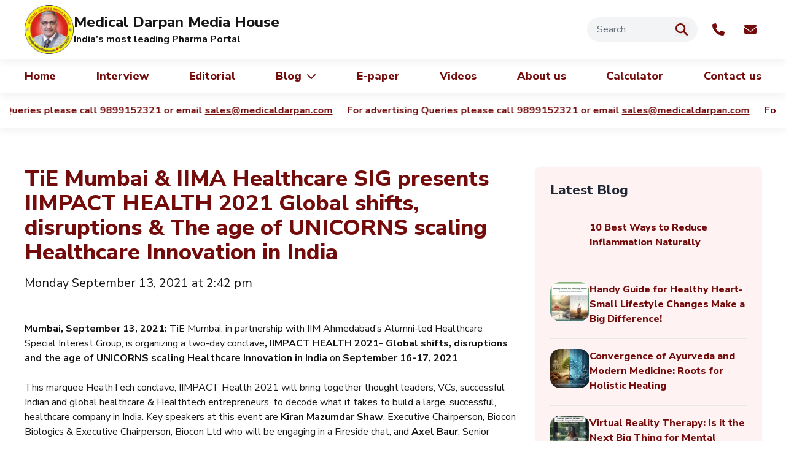

--- FILE ---
content_type: text/html; charset=UTF-8
request_url: https://medicaldarpan.com/feature/tie-mumbai-iima-healthcare-sig-presents-iimpact-health-2021/
body_size: 20470
content:

<!DOCTYPE html>
<html lang="en-US" id="html">

<head>
  <meta charset="UTF-8">
  <meta name="viewport" content="width=device-width, initial-scale=1">

  <!-- Google Tag Manager -->
  <script>(function(w,d,s,l,i){w[l]=w[l]||[];w[l].push({'gtm.start':
  new Date().getTime(),event:'gtm.js'});var f=d.getElementsByTagName(s)[0],
  j=d.createElement(s),dl=l!='dataLayer'?'&l='+l:'';j.async=true;j.src=
  'https://www.googletagmanager.com/gtm.js?id='+i+dl;f.parentNode.insertBefore(j,f);
  })(window,document,'script','dataLayer','GTM-TDC83XNZ');</script>
  <!-- End Google Tag Manager -->
	
  <!-- Fonts -->
  <link rel="preconnect" href="https://fonts.googleapis.com">
  <link rel="preconnect" href="https://fonts.gstatic.com" crossorigin>
  <link href="https://fonts.googleapis.com/css2?family=Nunito+Sans:ital,opsz,wght@0,6..12,200..1000;1,6..12,200..1000&display=swap" rel="stylesheet">

  <script src="https://cdn.tailwindcss.com"></script>
  <!-- <script src="https://cdn.jsdelivr.net/npm/@tailwindcss/browser@4"></script>
  <style type="text/tailwindcss">
    @theme {
      --color-dark: #161616;
      --color-orange: #750c0c;
      --color-grey: #f1f2f8;
      --color-orange-dark: #aa332a;
      --transition-custom-ease: cubic-bezier(0.215, 0.61, 0.355, 1)
    }
  </style> -->
	
  <meta name='robots' content='index, follow, max-image-preview:large, max-snippet:-1, max-video-preview:-1' />

	<!-- This site is optimized with the Yoast SEO plugin v26.8 - https://yoast.com/product/yoast-seo-wordpress/ -->
	<title>TiE Mumbai &amp; IIMA Healthcare SIG presents IIMPACT HEALTH 2021</title>
	<meta name="description" content="TiE Mumbai &amp; IIMA Healthcare SIG presents IIMPACT HEALTH 2021 Global shifts, disruptions &amp; The age of UNICORNS scaling Healthcare Innovation in India." />
	<link rel="canonical" href="https://medicaldarpan.com/feature/tie-mumbai-iima-healthcare-sig-presents-iimpact-health-2021/" />
	<meta property="og:locale" content="en_US" />
	<meta property="og:type" content="article" />
	<meta property="og:title" content="TiE Mumbai &amp; IIMA Healthcare SIG presents IIMPACT HEALTH 2021" />
	<meta property="og:description" content="TiE Mumbai &amp; IIMA Healthcare SIG presents IIMPACT HEALTH 2021 Global shifts, disruptions &amp; The age of UNICORNS scaling Healthcare Innovation in India." />
	<meta property="og:url" content="https://medicaldarpan.com/feature/tie-mumbai-iima-healthcare-sig-presents-iimpact-health-2021/" />
	<meta property="og:site_name" content="Medical Darpan" />
	<meta property="article:publisher" content="https://www.facebook.com/medicaldarpan" />
	<meta name="twitter:card" content="summary_large_image" />
	<meta name="twitter:site" content="@DarpanMedical" />
	<meta name="twitter:label1" content="Est. reading time" />
	<meta name="twitter:data1" content="3 minutes" />
	<script type="application/ld+json" class="yoast-schema-graph">{"@context":"https://schema.org","@graph":[{"@type":"WebPage","@id":"https://medicaldarpan.com/feature/tie-mumbai-iima-healthcare-sig-presents-iimpact-health-2021/","url":"https://medicaldarpan.com/feature/tie-mumbai-iima-healthcare-sig-presents-iimpact-health-2021/","name":"TiE Mumbai & IIMA Healthcare SIG presents IIMPACT HEALTH 2021","isPartOf":{"@id":"https://medicaldarpan.com/#website"},"datePublished":"2021-09-13T10:12:18+00:00","description":"TiE Mumbai & IIMA Healthcare SIG presents IIMPACT HEALTH 2021 Global shifts, disruptions & The age of UNICORNS scaling Healthcare Innovation in India.","breadcrumb":{"@id":"https://medicaldarpan.com/feature/tie-mumbai-iima-healthcare-sig-presents-iimpact-health-2021/#breadcrumb"},"inLanguage":"en-US","potentialAction":[{"@type":"ReadAction","target":["https://medicaldarpan.com/feature/tie-mumbai-iima-healthcare-sig-presents-iimpact-health-2021/"]}]},{"@type":"BreadcrumbList","@id":"https://medicaldarpan.com/feature/tie-mumbai-iima-healthcare-sig-presents-iimpact-health-2021/#breadcrumb","itemListElement":[{"@type":"ListItem","position":1,"name":"Home","item":"https://medicaldarpan.com/"},{"@type":"ListItem","position":2,"name":"Press-Releases","item":"https://medicaldarpan.com/features/press-releases/"},{"@type":"ListItem","position":3,"name":"TiE Mumbai &#038; IIMA Healthcare SIG presents IIMPACT HEALTH 2021 Global shifts, disruptions &#038; The age of UNICORNS scaling Healthcare Innovation in India"}]},{"@type":"WebSite","@id":"https://medicaldarpan.com/#website","url":"https://medicaldarpan.com/","name":"Medical Darpan","description":"Medical Marketing and Pharma Media Advertising Agency","publisher":{"@id":"https://medicaldarpan.com/#organization"},"potentialAction":[{"@type":"SearchAction","target":{"@type":"EntryPoint","urlTemplate":"https://medicaldarpan.com/?s={search_term_string}"},"query-input":{"@type":"PropertyValueSpecification","valueRequired":true,"valueName":"search_term_string"}}],"inLanguage":"en-US"},{"@type":"Organization","@id":"https://medicaldarpan.com/#organization","name":"Medical Darpan","alternateName":"MD","url":"https://medicaldarpan.com/","logo":{"@type":"ImageObject","inLanguage":"en-US","@id":"https://medicaldarpan.com/#/schema/logo/image/","url":"https://medicaldarpan.com/wp-content/uploads/2019/08/New-Sir-logo-f.jpg","contentUrl":"https://medicaldarpan.com/wp-content/uploads/2019/08/New-Sir-logo-f.jpg","width":400,"height":400,"caption":"Medical Darpan"},"image":{"@id":"https://medicaldarpan.com/#/schema/logo/image/"},"sameAs":["https://www.facebook.com/medicaldarpan","https://x.com/DarpanMedical","https://www.linkedin.com/company/medical-darpan-media-house/","https://in.pinterest.com/medicaldarpan/","https://www.youtube.com/channel/UCSdeBSheewZuYTZaUYMD4YQ"]}]}</script>
	<!-- / Yoast SEO plugin. -->


<link rel='dns-prefetch' href='//static.addtoany.com' />
<style id='wp-img-auto-sizes-contain-inline-css' type='text/css'>
img:is([sizes=auto i],[sizes^="auto," i]){contain-intrinsic-size:3000px 1500px}
/*# sourceURL=wp-img-auto-sizes-contain-inline-css */
</style>
<link rel='stylesheet' id='dashicons-css' href='https://medicaldarpan.com/wp-includes/css/dashicons.min.css?ver=24e7676d74255cce50804e6c80b4413c' type='text/css' media='all' />
<link rel='stylesheet' id='post-views-counter-frontend-css' href='https://medicaldarpan.com/wp-content/plugins/post-views-counter/css/frontend.css?ver=1.7.3' type='text/css' media='all' />
<style id='wp-block-library-inline-css' type='text/css'>
:root{--wp-block-synced-color:#7a00df;--wp-block-synced-color--rgb:122,0,223;--wp-bound-block-color:var(--wp-block-synced-color);--wp-editor-canvas-background:#ddd;--wp-admin-theme-color:#007cba;--wp-admin-theme-color--rgb:0,124,186;--wp-admin-theme-color-darker-10:#006ba1;--wp-admin-theme-color-darker-10--rgb:0,107,160.5;--wp-admin-theme-color-darker-20:#005a87;--wp-admin-theme-color-darker-20--rgb:0,90,135;--wp-admin-border-width-focus:2px}@media (min-resolution:192dpi){:root{--wp-admin-border-width-focus:1.5px}}.wp-element-button{cursor:pointer}:root .has-very-light-gray-background-color{background-color:#eee}:root .has-very-dark-gray-background-color{background-color:#313131}:root .has-very-light-gray-color{color:#eee}:root .has-very-dark-gray-color{color:#313131}:root .has-vivid-green-cyan-to-vivid-cyan-blue-gradient-background{background:linear-gradient(135deg,#00d084,#0693e3)}:root .has-purple-crush-gradient-background{background:linear-gradient(135deg,#34e2e4,#4721fb 50%,#ab1dfe)}:root .has-hazy-dawn-gradient-background{background:linear-gradient(135deg,#faaca8,#dad0ec)}:root .has-subdued-olive-gradient-background{background:linear-gradient(135deg,#fafae1,#67a671)}:root .has-atomic-cream-gradient-background{background:linear-gradient(135deg,#fdd79a,#004a59)}:root .has-nightshade-gradient-background{background:linear-gradient(135deg,#330968,#31cdcf)}:root .has-midnight-gradient-background{background:linear-gradient(135deg,#020381,#2874fc)}:root{--wp--preset--font-size--normal:16px;--wp--preset--font-size--huge:42px}.has-regular-font-size{font-size:1em}.has-larger-font-size{font-size:2.625em}.has-normal-font-size{font-size:var(--wp--preset--font-size--normal)}.has-huge-font-size{font-size:var(--wp--preset--font-size--huge)}.has-text-align-center{text-align:center}.has-text-align-left{text-align:left}.has-text-align-right{text-align:right}.has-fit-text{white-space:nowrap!important}#end-resizable-editor-section{display:none}.aligncenter{clear:both}.items-justified-left{justify-content:flex-start}.items-justified-center{justify-content:center}.items-justified-right{justify-content:flex-end}.items-justified-space-between{justify-content:space-between}.screen-reader-text{border:0;clip-path:inset(50%);height:1px;margin:-1px;overflow:hidden;padding:0;position:absolute;width:1px;word-wrap:normal!important}.screen-reader-text:focus{background-color:#ddd;clip-path:none;color:#444;display:block;font-size:1em;height:auto;left:5px;line-height:normal;padding:15px 23px 14px;text-decoration:none;top:5px;width:auto;z-index:100000}html :where(.has-border-color){border-style:solid}html :where([style*=border-top-color]){border-top-style:solid}html :where([style*=border-right-color]){border-right-style:solid}html :where([style*=border-bottom-color]){border-bottom-style:solid}html :where([style*=border-left-color]){border-left-style:solid}html :where([style*=border-width]){border-style:solid}html :where([style*=border-top-width]){border-top-style:solid}html :where([style*=border-right-width]){border-right-style:solid}html :where([style*=border-bottom-width]){border-bottom-style:solid}html :where([style*=border-left-width]){border-left-style:solid}html :where(img[class*=wp-image-]){height:auto;max-width:100%}:where(figure){margin:0 0 1em}html :where(.is-position-sticky){--wp-admin--admin-bar--position-offset:var(--wp-admin--admin-bar--height,0px)}@media screen and (max-width:600px){html :where(.is-position-sticky){--wp-admin--admin-bar--position-offset:0px}}

/*# sourceURL=wp-block-library-inline-css */
</style><style id='global-styles-inline-css' type='text/css'>
:root{--wp--preset--aspect-ratio--square: 1;--wp--preset--aspect-ratio--4-3: 4/3;--wp--preset--aspect-ratio--3-4: 3/4;--wp--preset--aspect-ratio--3-2: 3/2;--wp--preset--aspect-ratio--2-3: 2/3;--wp--preset--aspect-ratio--16-9: 16/9;--wp--preset--aspect-ratio--9-16: 9/16;--wp--preset--color--black: #000000;--wp--preset--color--cyan-bluish-gray: #abb8c3;--wp--preset--color--white: #ffffff;--wp--preset--color--pale-pink: #f78da7;--wp--preset--color--vivid-red: #cf2e2e;--wp--preset--color--luminous-vivid-orange: #ff6900;--wp--preset--color--luminous-vivid-amber: #fcb900;--wp--preset--color--light-green-cyan: #7bdcb5;--wp--preset--color--vivid-green-cyan: #00d084;--wp--preset--color--pale-cyan-blue: #8ed1fc;--wp--preset--color--vivid-cyan-blue: #0693e3;--wp--preset--color--vivid-purple: #9b51e0;--wp--preset--gradient--vivid-cyan-blue-to-vivid-purple: linear-gradient(135deg,rgb(6,147,227) 0%,rgb(155,81,224) 100%);--wp--preset--gradient--light-green-cyan-to-vivid-green-cyan: linear-gradient(135deg,rgb(122,220,180) 0%,rgb(0,208,130) 100%);--wp--preset--gradient--luminous-vivid-amber-to-luminous-vivid-orange: linear-gradient(135deg,rgb(252,185,0) 0%,rgb(255,105,0) 100%);--wp--preset--gradient--luminous-vivid-orange-to-vivid-red: linear-gradient(135deg,rgb(255,105,0) 0%,rgb(207,46,46) 100%);--wp--preset--gradient--very-light-gray-to-cyan-bluish-gray: linear-gradient(135deg,rgb(238,238,238) 0%,rgb(169,184,195) 100%);--wp--preset--gradient--cool-to-warm-spectrum: linear-gradient(135deg,rgb(74,234,220) 0%,rgb(151,120,209) 20%,rgb(207,42,186) 40%,rgb(238,44,130) 60%,rgb(251,105,98) 80%,rgb(254,248,76) 100%);--wp--preset--gradient--blush-light-purple: linear-gradient(135deg,rgb(255,206,236) 0%,rgb(152,150,240) 100%);--wp--preset--gradient--blush-bordeaux: linear-gradient(135deg,rgb(254,205,165) 0%,rgb(254,45,45) 50%,rgb(107,0,62) 100%);--wp--preset--gradient--luminous-dusk: linear-gradient(135deg,rgb(255,203,112) 0%,rgb(199,81,192) 50%,rgb(65,88,208) 100%);--wp--preset--gradient--pale-ocean: linear-gradient(135deg,rgb(255,245,203) 0%,rgb(182,227,212) 50%,rgb(51,167,181) 100%);--wp--preset--gradient--electric-grass: linear-gradient(135deg,rgb(202,248,128) 0%,rgb(113,206,126) 100%);--wp--preset--gradient--midnight: linear-gradient(135deg,rgb(2,3,129) 0%,rgb(40,116,252) 100%);--wp--preset--font-size--small: 13px;--wp--preset--font-size--medium: 20px;--wp--preset--font-size--large: 36px;--wp--preset--font-size--x-large: 42px;--wp--preset--spacing--20: 0.44rem;--wp--preset--spacing--30: 0.67rem;--wp--preset--spacing--40: 1rem;--wp--preset--spacing--50: 1.5rem;--wp--preset--spacing--60: 2.25rem;--wp--preset--spacing--70: 3.38rem;--wp--preset--spacing--80: 5.06rem;--wp--preset--shadow--natural: 6px 6px 9px rgba(0, 0, 0, 0.2);--wp--preset--shadow--deep: 12px 12px 50px rgba(0, 0, 0, 0.4);--wp--preset--shadow--sharp: 6px 6px 0px rgba(0, 0, 0, 0.2);--wp--preset--shadow--outlined: 6px 6px 0px -3px rgb(255, 255, 255), 6px 6px rgb(0, 0, 0);--wp--preset--shadow--crisp: 6px 6px 0px rgb(0, 0, 0);}:where(.is-layout-flex){gap: 0.5em;}:where(.is-layout-grid){gap: 0.5em;}body .is-layout-flex{display: flex;}.is-layout-flex{flex-wrap: wrap;align-items: center;}.is-layout-flex > :is(*, div){margin: 0;}body .is-layout-grid{display: grid;}.is-layout-grid > :is(*, div){margin: 0;}:where(.wp-block-columns.is-layout-flex){gap: 2em;}:where(.wp-block-columns.is-layout-grid){gap: 2em;}:where(.wp-block-post-template.is-layout-flex){gap: 1.25em;}:where(.wp-block-post-template.is-layout-grid){gap: 1.25em;}.has-black-color{color: var(--wp--preset--color--black) !important;}.has-cyan-bluish-gray-color{color: var(--wp--preset--color--cyan-bluish-gray) !important;}.has-white-color{color: var(--wp--preset--color--white) !important;}.has-pale-pink-color{color: var(--wp--preset--color--pale-pink) !important;}.has-vivid-red-color{color: var(--wp--preset--color--vivid-red) !important;}.has-luminous-vivid-orange-color{color: var(--wp--preset--color--luminous-vivid-orange) !important;}.has-luminous-vivid-amber-color{color: var(--wp--preset--color--luminous-vivid-amber) !important;}.has-light-green-cyan-color{color: var(--wp--preset--color--light-green-cyan) !important;}.has-vivid-green-cyan-color{color: var(--wp--preset--color--vivid-green-cyan) !important;}.has-pale-cyan-blue-color{color: var(--wp--preset--color--pale-cyan-blue) !important;}.has-vivid-cyan-blue-color{color: var(--wp--preset--color--vivid-cyan-blue) !important;}.has-vivid-purple-color{color: var(--wp--preset--color--vivid-purple) !important;}.has-black-background-color{background-color: var(--wp--preset--color--black) !important;}.has-cyan-bluish-gray-background-color{background-color: var(--wp--preset--color--cyan-bluish-gray) !important;}.has-white-background-color{background-color: var(--wp--preset--color--white) !important;}.has-pale-pink-background-color{background-color: var(--wp--preset--color--pale-pink) !important;}.has-vivid-red-background-color{background-color: var(--wp--preset--color--vivid-red) !important;}.has-luminous-vivid-orange-background-color{background-color: var(--wp--preset--color--luminous-vivid-orange) !important;}.has-luminous-vivid-amber-background-color{background-color: var(--wp--preset--color--luminous-vivid-amber) !important;}.has-light-green-cyan-background-color{background-color: var(--wp--preset--color--light-green-cyan) !important;}.has-vivid-green-cyan-background-color{background-color: var(--wp--preset--color--vivid-green-cyan) !important;}.has-pale-cyan-blue-background-color{background-color: var(--wp--preset--color--pale-cyan-blue) !important;}.has-vivid-cyan-blue-background-color{background-color: var(--wp--preset--color--vivid-cyan-blue) !important;}.has-vivid-purple-background-color{background-color: var(--wp--preset--color--vivid-purple) !important;}.has-black-border-color{border-color: var(--wp--preset--color--black) !important;}.has-cyan-bluish-gray-border-color{border-color: var(--wp--preset--color--cyan-bluish-gray) !important;}.has-white-border-color{border-color: var(--wp--preset--color--white) !important;}.has-pale-pink-border-color{border-color: var(--wp--preset--color--pale-pink) !important;}.has-vivid-red-border-color{border-color: var(--wp--preset--color--vivid-red) !important;}.has-luminous-vivid-orange-border-color{border-color: var(--wp--preset--color--luminous-vivid-orange) !important;}.has-luminous-vivid-amber-border-color{border-color: var(--wp--preset--color--luminous-vivid-amber) !important;}.has-light-green-cyan-border-color{border-color: var(--wp--preset--color--light-green-cyan) !important;}.has-vivid-green-cyan-border-color{border-color: var(--wp--preset--color--vivid-green-cyan) !important;}.has-pale-cyan-blue-border-color{border-color: var(--wp--preset--color--pale-cyan-blue) !important;}.has-vivid-cyan-blue-border-color{border-color: var(--wp--preset--color--vivid-cyan-blue) !important;}.has-vivid-purple-border-color{border-color: var(--wp--preset--color--vivid-purple) !important;}.has-vivid-cyan-blue-to-vivid-purple-gradient-background{background: var(--wp--preset--gradient--vivid-cyan-blue-to-vivid-purple) !important;}.has-light-green-cyan-to-vivid-green-cyan-gradient-background{background: var(--wp--preset--gradient--light-green-cyan-to-vivid-green-cyan) !important;}.has-luminous-vivid-amber-to-luminous-vivid-orange-gradient-background{background: var(--wp--preset--gradient--luminous-vivid-amber-to-luminous-vivid-orange) !important;}.has-luminous-vivid-orange-to-vivid-red-gradient-background{background: var(--wp--preset--gradient--luminous-vivid-orange-to-vivid-red) !important;}.has-very-light-gray-to-cyan-bluish-gray-gradient-background{background: var(--wp--preset--gradient--very-light-gray-to-cyan-bluish-gray) !important;}.has-cool-to-warm-spectrum-gradient-background{background: var(--wp--preset--gradient--cool-to-warm-spectrum) !important;}.has-blush-light-purple-gradient-background{background: var(--wp--preset--gradient--blush-light-purple) !important;}.has-blush-bordeaux-gradient-background{background: var(--wp--preset--gradient--blush-bordeaux) !important;}.has-luminous-dusk-gradient-background{background: var(--wp--preset--gradient--luminous-dusk) !important;}.has-pale-ocean-gradient-background{background: var(--wp--preset--gradient--pale-ocean) !important;}.has-electric-grass-gradient-background{background: var(--wp--preset--gradient--electric-grass) !important;}.has-midnight-gradient-background{background: var(--wp--preset--gradient--midnight) !important;}.has-small-font-size{font-size: var(--wp--preset--font-size--small) !important;}.has-medium-font-size{font-size: var(--wp--preset--font-size--medium) !important;}.has-large-font-size{font-size: var(--wp--preset--font-size--large) !important;}.has-x-large-font-size{font-size: var(--wp--preset--font-size--x-large) !important;}
/*# sourceURL=global-styles-inline-css */
</style>

<style id='classic-theme-styles-inline-css' type='text/css'>
/*! This file is auto-generated */
.wp-block-button__link{color:#fff;background-color:#32373c;border-radius:9999px;box-shadow:none;text-decoration:none;padding:calc(.667em + 2px) calc(1.333em + 2px);font-size:1.125em}.wp-block-file__button{background:#32373c;color:#fff;text-decoration:none}
/*# sourceURL=/wp-includes/css/classic-themes.min.css */
</style>
<link rel='stylesheet' id='theme-style-css' href='https://medicaldarpan.com/wp-content/themes/md/style.css?ver=1770059902' type='text/css' media='all' />
<link rel='stylesheet' id='addtoany-css' href='https://medicaldarpan.com/wp-content/plugins/add-to-any/addtoany.min.css?ver=1.16' type='text/css' media='all' />
<script type="text/javascript" id="addtoany-core-js-before">
/* <![CDATA[ */
window.a2a_config=window.a2a_config||{};a2a_config.callbacks=[];a2a_config.overlays=[];a2a_config.templates={};

//# sourceURL=addtoany-core-js-before
/* ]]> */
</script>
<script type="text/javascript" defer src="https://static.addtoany.com/menu/page.js" id="addtoany-core-js"></script>
<script type="text/javascript" src="https://medicaldarpan.com/wp-includes/js/jquery/jquery.min.js?ver=3.7.1" id="jquery-core-js"></script>
<script type="text/javascript" id="jquery-core-js-after">
/* <![CDATA[ */
var $ = jQuery.noConflict();
//# sourceURL=jquery-core-js-after
/* ]]> */
</script>
<script type="text/javascript" src="https://medicaldarpan.com/wp-includes/js/jquery/jquery-migrate.min.js?ver=3.4.1" id="jquery-migrate-js"></script>
<script type="text/javascript" defer src="https://medicaldarpan.com/wp-content/plugins/add-to-any/addtoany.min.js?ver=1.1" id="addtoany-jquery-js"></script>
      <meta name="onesignal" content="wordpress-plugin"/>
            <script>

      window.OneSignalDeferred = window.OneSignalDeferred || [];

      OneSignalDeferred.push(function(OneSignal) {
        var oneSignal_options = {};
        window._oneSignalInitOptions = oneSignal_options;

        oneSignal_options['serviceWorkerParam'] = { scope: '/' };
oneSignal_options['serviceWorkerPath'] = 'OneSignalSDKWorker.js.php';

        OneSignal.Notifications.setDefaultUrl("https://medicaldarpan.com");

        oneSignal_options['wordpress'] = true;
oneSignal_options['appId'] = '6426f571-99fd-4234-b227-6d347759e94f';
oneSignal_options['allowLocalhostAsSecureOrigin'] = true;
oneSignal_options['welcomeNotification'] = { };
oneSignal_options['welcomeNotification']['title'] = "";
oneSignal_options['welcomeNotification']['message'] = "";
oneSignal_options['path'] = "https://medicaldarpan.com/wp-content/plugins/onesignal-free-web-push-notifications/sdk_files/";
oneSignal_options['safari_web_id'] = "web.onesignal.auto.5a4f7f6e-eec9-48b6-8a5c-3683e8870b3c";
oneSignal_options['promptOptions'] = { };
oneSignal_options['notifyButton'] = { };
oneSignal_options['notifyButton']['enable'] = true;
oneSignal_options['notifyButton']['position'] = 'bottom-right';
oneSignal_options['notifyButton']['theme'] = 'default';
oneSignal_options['notifyButton']['size'] = 'medium';
oneSignal_options['notifyButton']['showCredit'] = true;
oneSignal_options['notifyButton']['text'] = {};
              OneSignal.init(window._oneSignalInitOptions);
              OneSignal.Slidedown.promptPush()      });

      function documentInitOneSignal() {
        var oneSignal_elements = document.getElementsByClassName("OneSignal-prompt");

        var oneSignalLinkClickHandler = function(event) { OneSignal.Notifications.requestPermission(); event.preventDefault(); };        for(var i = 0; i < oneSignal_elements.length; i++)
          oneSignal_elements[i].addEventListener('click', oneSignalLinkClickHandler, false);
      }

      if (document.readyState === 'complete') {
           documentInitOneSignal();
      }
      else {
           window.addEventListener("load", function(event){
               documentInitOneSignal();
          });
      }
    </script>
<link rel="icon" href="https://medicaldarpan.com/wp-content/uploads/2020/05/cropped-logo-32x32.png" sizes="32x32" />
<link rel="icon" href="https://medicaldarpan.com/wp-content/uploads/2020/05/cropped-logo-192x192.png" sizes="192x192" />
<link rel="apple-touch-icon" href="https://medicaldarpan.com/wp-content/uploads/2020/05/cropped-logo-180x180.png" />
<meta name="msapplication-TileImage" content="https://medicaldarpan.com/wp-content/uploads/2020/05/cropped-logo-270x270.png" />
  <script async src="https://pagead2.googlesyndication.com/pagead/js/adsbygoogle.js?client=ca-pub-6680929609231051" crossorigin="anonymous"></script>
</head>

<body class="wp-singular feature-template-default single single-feature postid-7736 wp-embed-responsive wp-theme-md">
	<!-- Google Tag Manager (noscript) -->
  <noscript><iframe src="https://www.googletagmanager.com/ns.html?id=GTM-TDC83XNZ"
  height="0" width="0" style="display:none;visibility:hidden"></iframe></noscript>
  <!-- End Google Tag Manager (noscript) -->
    <!-- ======================== HEADER START ======================== -->
  <header id="header" class="w-full fixed top-0 z-50 bg-white" itemscope itemtype="http://schema.org/WPHeader">
    <!-- header upper -->
    <div class="shadow-custom py-2 hidden lg:block">
      <div class="container px-3">
        <div class="w-full flex items-center justify-between">
          <div>
            <a href="https://medicaldarpan.com/" class="flex items-center gap-4">
              <div class="shrink-0 w-20 h-20"><img class="w-full h-full" src="https://medicaldarpan.com/wp-content/themes/md/assets/images/logo.png" alt="Medical Darpan Logo"></div>
              <div class="grow font-bold">
                <div class="text-2xl leading-none mb-2 font-extrabold">Medical Darpan Media House</div>
                <div class="text-base leading-none mb-0">India’s most leading Pharma Portal</div>
              </div>
            </a>
          </div>
          <div class="flex space-x-4">
            <div class="flex items-center">
              <form action="https://medicaldarpan.com/" role="search" method="get" class="flex items-center w-full sm:max-w-[180px] p-2 pr-3 text-[var(--md-orange)] rounded-full bg-gray-100 relative">
  <input type="text" id="search" name="s" placeholder="Search" class="bg-transparent focus:outline-none placeholder-gray-500 px-2" autocomplete="off">
  <button type="submit" class="h-6 w-6 absolute right-3 top-1/2 -translate-y-1/2">
    <svg xmlns="http://www.w3.org/2000/svg" class="h-5 w-5" fill="currentColor" viewBox="0 0 512 512">
      <path d="M416 208c0 45.9-14.9 88.3-40 122.7L502.6 457.4c12.5 12.5 12.5 32.8 0 45.3s-32.8 12.5-45.3 0L330.7 376c-34.4 25.2-76.8 40-122.7 40C93.1 416 0 322.9 0 208S93.1 0 208 0S416 93.1 416 208zM208 352a144 144 0 1 0 0-288 144 144 0 1 0 0 288z" />
    </svg>
  </button>
</form>            </div>
            <div class="flex items-center justify-center p-2 text-[var(--md-orange)] rounded-full">
              <a href="tel:09219176673">
                <svg xmlns="http://www.w3.org/2000/svg" class="h-5 w-5" fill="currentColor" viewBox="0 0 512 512">
                  <path d="M164.9 24.6c-7.7-18.6-28-28.5-47.4-23.2l-88 24C12.1 30.2 0 46 0 64C0 311.4 200.6 512 448 512c18 0 33.8-12.1 38.6-29.5l24-88c5.3-19.4-4.6-39.7-23.2-47.4l-96-40c-16.3-6.8-35.2-2.1-46.3 11.6L304.7 368C234.3 334.7 177.3 277.7 144 207.3L193.3 167c13.7-11.2 18.4-30 11.6-46.3l-40-96z" />
                </svg>
              </a>
            </div>
            <div class="flex items-center justify-center p-2 text-[var(--md-orange)] rounded-full">
              <a href="mailto:sales@medicaldarpan.com">
                <svg xmlns="http://www.w3.org/2000/svg" class="h-5 w-5" fill="currentColor" viewBox="0 0 512 512">
                  <path d="M48 64C21.5 64 0 85.5 0 112c0 15.1 7.1 29.3 19.2 38.4L236.8 313.6c11.4 8.5 27 8.5 38.4 0L492.8 150.4c12.1-9.1 19.2-23.3 19.2-38.4c0-26.5-21.5-48-48-48L48 64zM0 176L0 384c0 35.3 28.7 64 64 64l384 0c35.3 0 64-28.7 64-64l0-208L294.4 339.2c-22.8 17.1-54 17.1-76.8 0L0 176z" />
                </svg>
              </a>
            </div>
          </div>
        </div>
      </div>
    </div>
    <!-- header lower -->
    <div class="shadow-sticky">
      <div class="container px-3">
        <div class="flex items-center justify-between lg:hidden h-20 lg:h-[auto]">
          <div>
            <a href="https://medicaldarpan.com/" class="flex items-center gap-4">
              <div class="shrink-0 w-16 h-16">
                <img class="w-full h-full" src="https://medicaldarpan.com/wp-content/themes/md/assets/images/logo.png" alt="Medical Darpan Logo">
              </div>
            </a>
          </div>
          <div class="space-x-4 flex items-center">
            <div class="flex space-x-2">
              <div class="flex items-center justify-center p-2 text-[var(--md-orange)] rounded-full">
                <a href="tel:09219176673">
                  <svg xmlns="http://www.w3.org/2000/svg" class="h-5 w-5" fill="currentColor" viewBox="0 0 512 512">
                    <path d="M48 64C21.5 64 0 85.5 0 112c0 15.1 7.1 29.3 19.2 38.4L236.8 313.6c11.4 8.5 27 8.5 38.4 0L492.8 150.4c12.1-9.1 19.2-23.3 19.2-38.4c0-26.5-21.5-48-48-48L48 64zM0 176L0 384c0 35.3 28.7 64 64 64l384 0c35.3 0 64-28.7 64-64l0-208L294.4 339.2c-22.8 17.1-54 17.1-76.8 0L0 176z" />
                  </svg>
                </a>
              </div>
              <div class="flex items-center justify-center p-2 text-[var(--md-orange)] rounded-full">
                <a href="mailto:sales@medicaldarpan.com">
                  <svg xmlns="http://www.w3.org/2000/svg" class="h-5 w-5" fill="currentColor" viewBox="0 0 512 512">
                    <path d="M164.9 24.6c-7.7-18.6-28-28.5-47.4-23.2l-88 24C12.1 30.2 0 46 0 64C0 311.4 200.6 512 448 512c18 0 33.8-12.1 38.6-29.5l24-88c5.3-19.4-4.6-39.7-23.2-47.4l-96-40c-16.3-6.8-35.2-2.1-46.3 11.6L304.7 368C234.3 334.7 177.3 277.7 144 207.3L193.3 167c13.7-11.2 18.4-30 11.6-46.3l-40-96z" />
                  </svg>
                </a>
              </div>
              <div for="toggle-box" class="flex sm:hidden items-center justify-center p-2 text-[var(--md-orange)] rounded-full">
                <button type="button">
                  <svg xmlns="http://www.w3.org/2000/svg"  class="h-5 w-5" fill="currentColor" viewBox="0 0 512 512">
                    <path d="M416 208c0 45.9-14.9 88.3-40 122.7L502.6 457.4c12.5 12.5 12.5 32.8 0 45.3s-32.8 12.5-45.3 0L330.7 376c-34.4 25.2-76.8 40-122.7 40C93.1 416 0 322.9 0 208S93.1 0 208 0S416 93.1 416 208zM208 352a144 144 0 1 0 0-288 144 144 0 1 0 0 288z"/>
                  </svg>
                </button>
              </div>
               <!-- Hidden Checkbox (Toggle) -->
                <input type="checkbox" id="toggle-box" class="peer opacity-0 cursor-pointer z-10 absolute right-[83px] top-[23px] w-[35px] h-[35px] overflow-hidden" />
              

              <div class="shadow sm:shadow-none bg-white p-2 hidden sm:block peer-checked:block absolute top-full left-0 right-0 sm:right-auto !mx-0 pl-0 sm:pl-2 sm:relative sm:top-auto">
                <div class="flex items-center px-4 sm:px-0">
                  <form action="https://medicaldarpan.com/" role="search" method="get" class="flex items-center w-full sm:max-w-[180px] p-2 pr-3 text-[var(--md-orange)] rounded-full bg-gray-100 relative">
  <input type="text" id="search" name="s" placeholder="Search" class="bg-transparent focus:outline-none placeholder-gray-500 px-2" autocomplete="off">
  <button type="submit" class="h-6 w-6 absolute right-3 top-1/2 -translate-y-1/2">
    <svg xmlns="http://www.w3.org/2000/svg" class="h-5 w-5" fill="currentColor" viewBox="0 0 512 512">
      <path d="M416 208c0 45.9-14.9 88.3-40 122.7L502.6 457.4c12.5 12.5 12.5 32.8 0 45.3s-32.8 12.5-45.3 0L330.7 376c-34.4 25.2-76.8 40-122.7 40C93.1 416 0 322.9 0 208S93.1 0 208 0S416 93.1 416 208zM208 352a144 144 0 1 0 0-288 144 144 0 1 0 0 288z" />
    </svg>
  </button>
</form>                </div>
              </div>


            </div>
            <!-- Toggle Button (Hamburger) -->
            <div>
              <!-- Hamburger Button -->
              <button type="button" id="menu-toggle" aria-expanded="false" aria-controls="mobile-menu" class="text-[var(--md-orange)] focus:outline-none block lg:hidden">
                <span class="sr-only">Open main menu</span>
                <svg class="w-12 h-12 transition-all duration-300" fill="none" stroke="currentColor" viewBox="0 0 24 24" xmlns="http://www.w3.org/2000/svg">
                  <!-- First line -->
                  <path stroke-linecap="round" stroke-linejoin="round" stroke-width="2" d="M4 6h16" class="transition-all origin-center peer-checked:rotate-45 peer-checked:translate-x-[5px] peer-checked:-translate-y-[6px]"></path>
                  <!-- Second line (disappears when checked) -->
                  <path stroke-linecap="round" stroke-linejoin="round" stroke-width="2" d="M4 12h16" class="transition-opacity peer-checked:opacity-0"></path>
                  <!-- Third line -->
                  <path stroke-linecap="round" stroke-linejoin="round" stroke-width="2" d="M4 18h16" class="transition-all origin-center peer-checked:-rotate-45 peer-checked:-translate-x-[12px] peer-checked:-translate-y-[1px]"></path>
                </svg>
              </button>
            </div>
          </div>
        </div>
        <!-- Menu Items -->
        <ul id="menu" class="flex-col lg:flex-row items-center justify-between hidden lg:flex">
          <li><a href="https://medicaldarpan.com/" class="text-[var(--md-orange)] font-extrabold leading-[56px] text-lg hover:underline">Home</a></li>
          <li><a href="https://medicaldarpan.com/interview/" class="text-[var(--md-orange)] font-extrabold leading-[56px] text-lg hover:underline">Interview</a></li>
          <li><a href="https://medicaldarpan.com/editorial/" class="text-[var(--md-orange)] font-extrabold leading-[56px] text-lg hover:underline">Editorial</a></li>
          <!-- Features with submenu and icon -->
          <li class="relative group lg:hover:block lg:group-hover:block">
            <a href="https://medicaldarpan.com/blog/" class="text-[var(--md-orange)] font-extrabold flex items-center leading-[56px] text-lg has-sumenu hover:underline">
              Blog
              <span class="ml-2">
                <svg class="w-4 h-4" xmlns="http://www.w3.org/2000/svg" fill="currentColor" viewBox="0 0 512 512">
                  <path d="M233.4 406.6c12.5 12.5 32.8 12.5 45.3 0l192-192c12.5-12.5 12.5-32.8 0-45.3s-32.8-12.5-45.3 0L256 338.7 86.6 169.4c-12.5-12.5-32.8-12.5-45.3 0s-12.5 32.8 0 45.3l192 192z" />
                </svg>
              </span>
            </a>
            <!-- Submenu -->
            <ul class="relative lg:absolute left-0 -mt-2 w-80 py-2 hidden lg:group-hover:block lg:bg-white lg:shadow-lg z-10 lg:rounded-2xl columns-2 overflow-hidden">
              <li><a href="https://medicaldarpan.com/category/pharma-trends/" class="block px-4 py-2 hover:bg-[var(--md-grey)] hover:text-[var(--md-orange)] text-sm">Pharma Trends</a></li>
              <li><a href="https://medicaldarpan.com/category/careers/" class="block px-4 py-2 hover:bg-[var(--md-grey)] hover:text-[var(--md-orange)] text-sm">Careers</a></li>
              <li><a href="https://medicaldarpan.com/category/diet-and-fitness/" class="block px-4 py-2 hover:bg-[var(--md-grey)] hover:text-[var(--md-orange)] text-sm">Diet and Fitness</a></li>
              <li><a href="https://medicaldarpan.com/category/yoga/" class="block px-4 py-2 hover:bg-[var(--md-grey)] hover:text-[var(--md-orange)] text-sm">Yoga</a></li>
              <li><a href="https://medicaldarpan.com/category/sexual-wellness/" class="block px-4 py-2 hover:bg-[var(--md-grey)] hover:text-[var(--md-orange)] text-sm">Sexual Wellness</a></li>
              <li><a href="https://medicaldarpan.com/category/mental-health/" class="block px-4 py-2 hover:bg-[var(--md-grey)] hover:text-[var(--md-orange)] text-sm">Mental Health</a></li>
              <li><a href="https://medicaldarpan.com/category/ayurveda/" class="block px-4 py-2 hover:bg-[var(--md-grey)] hover:text-[var(--md-orange)] text-sm">Ayurveda</a></li>
              <li><a href="https://medicaldarpan.com/category/gadgets/" class="block px-4 py-2 hover:bg-[var(--md-grey)] hover:text-[var(--md-orange)] text-sm">Gadgets</a></li>
              <li><a href="https://medicaldarpan.com/category/hair-care/" class="block px-4 py-2 hover:bg-[var(--md-grey)] hover:text-[var(--md-orange)] text-sm">Hair Care</a></li>
              <li><a href="https://medicaldarpan.com/category/skin-care/" class="block px-4 py-2 hover:bg-[var(--md-grey)] hover:text-[var(--md-orange)] text-sm">Skin Care</a></li>
            </ul>
          </li>
          <li><a href="https://medicaldarpan.com/e-paper/" class="text-[var(--md-orange)] font-extrabold leading-[56px] text-lg hover:underline">E-paper</a></li>
          <li><a href="https://medicaldarpan.com/videos/" class="text-[var(--md-orange)] font-extrabold leading-[56px] text-lg hover:underline">Videos</a></li>
          <li><a href="https://medicaldarpan.com/about-us/" class="text-[var(--md-orange)] font-extrabold leading-[56px] text-lg hover:underline">About us</a></li>
          <li><a href="https://medicaldarpan.com/calculator/" class="text-[var(--md-orange)] font-extrabold leading-[56px] text-lg hover:underline">Calculator</a></li>
          <!-- Calculator with submenu and icon -->
          <!-- <li class="relative group lg:hover:block lg:group-hover:block">
            <a href="#" class="text-[var(--md-orange)] font-extrabold flex items-center leading-[56px] text-lg has-sumenu hover:underline">
              Calculator
              <span class="ml-2">
                <svg class="w-4 h-4" xmlns="http://www.w3.org/2000/svg" fill="currentColor" viewBox="0 0 512 512">
                  <path d="M233.4 406.6c12.5 12.5 32.8 12.5 45.3 0l192-192c12.5-12.5 12.5-32.8 0-45.3s-32.8-12.5-45.3 0L256 338.7 86.6 169.4c-12.5-12.5-32.8-12.5-45.3 0s-12.5 32.8 0 45.3l192 192z" />
                </svg>
              </span>
            </a>
            <ul class="relative lg:absolute left-0 -mt-2 w-60 py-2 hidden lg:group-hover:block lg:bg-white lg:shadow-lg z-10 lg:rounded-2xl overflow-hidden">
              <li><a href="#" class="block px-4 py-2 hover:bg-[var(--md-grey)] hover:text-[var(--md-orange)] text-base">BMI Calculator</a></li>
              <li><a href="#" class="block px-4 py-2 hover:bg-[var(--md-grey)] hover:text-[var(--md-orange)] text-base">Calorie burn rate calculator</a></li>
              <li><a href="#" class="block px-4 py-2 hover:bg-[var(--md-grey)] hover:text-[var(--md-orange)] text-base">Ovulation Calculator</a></li>
              <li><a href="#" class="block px-4 py-2 hover:bg-[var(--md-grey)] hover:text-[var(--md-orange)] text-base">Due Date Calculator</a></li>
            </ul>
          </li> -->
          <li><a href="https://medicaldarpan.com/contact-us/" class="text-[var(--md-orange)] font-extrabold leading-[56px] text-lg hover:underline">Contact us</a></li>
        </ul>
      </div>
    </div>
  </header>
  <!-- ========================= HEADER END ========================= -->
  <!-- ===================== CONTENT CONTAINER START ===================== -->
  <div class="p-4 bg-white shadow-sticky overflow-hidden sticky top-0 z-40">
    <div class="marquee-animation-holder w-full overflow-hidden">
      <div class="marquee-animation-wrapper">
        <div class="marquee-list marquee-animation">
          <div class="marquee-item">
            <div class="marquee-box w-[950px] md:w-full flex items-center justify-center text-nowrap text-sm lg:text-base text-[var(--md-orange)] leading-none font-bold">For advertising Queries please call 9899152321 or email <a class="underline pl-1" href="mailto:sales@medicaldarpan.com">sales@medicaldarpan.com</a></div>
          </div>
          <div class="marquee-item">
            <div class="marquee-box w-[950px] md:w-full flex items-center justify-center text-nowrap text-sm lg:text-base text-[var(--md-orange)] leading-none font-bold">For advertising Queries please call 9899152321 or email <a class="underline pl-1" href="mailto:sales@medicaldarpan.com">sales@medicaldarpan.com</a></div>
          </div>
        </div>
        <div class="marquee-list marquee-animation">
          <div class="marquee-item">
            <div class="marquee-box w-[950px] md:w-full flex items-center justify-center text-nowrap text-sm lg:text-base text-[var(--md-orange)] leading-none font-bold">For advertising Queries please call 9899152321 or email <a class="underline pl-1" href="mailto:sales@medicaldarpan.com">sales@medicaldarpan.com</a></div>
          </div>
          <div class="marquee-item">
            <div class="marquee-box w-[950px] md:w-full flex items-center justify-center text-nowrap text-sm lg:text-base text-[var(--md-orange)] leading-none font-bold">For advertising Queries please call 9899152321 or email <a class="underline pl-1" href="mailto:sales@medicaldarpan.com">sales@medicaldarpan.com</a></div>
          </div>
        </div>
      </div>
    </div>
  </div>
  <!-- ====================== CONTENT CONTAINER END ====================== --><div class="blog-single-container py-16">
   <div class="container px-3">
      <div class="w-full flex flex-wrap">
         <div class="w-full lg:w-8/12">
            <h1 class="news-title text-4xl mb-4">TiE Mumbai &#038; IIMA Healthcare SIG presents IIMPACT HEALTH 2021 Global shifts, disruptions &#038; The age of UNICORNS scaling Healthcare Innovation in India</h1>
            <div class="publish-date text-xl mb-12">Monday September 13, 2021 at 2:42 pm</div>
                           <div class="featured-image media-box mb-12">
                                 </div>
               <div class="description mb-12">
                  <p><b>Mumbai, September 13, 2021: </b><span style="font-weight: 400;">TiE Mumbai, in partnership with IIM Ahmedabad’s Alumni-led Healthcare Special Interest Group, is organizing a two-day conclave</span><b>, IIMPACT HEALTH 2021- Global shifts, disruptions and the age of UNICORNS scaling Healthcare Innovation in India</b><span style="font-weight: 400;"> on </span><b>September 16-17, 2021</b><span style="font-weight: 400;">. </span></p>
<p><span style="font-weight: 400;">This marquee HeathTech conclave, IIMPACT Health 2021 will bring together thought leaders, VCs, successful Indian and global healthcare &amp; Healthtech entrepreneurs, to decode what it takes to build a large, successful, healthcare company in India. Key speakers at this event are </span><b>Kiran Mazumdar Shaw</b><span style="font-weight: 400;">, Executive Chairperson, Biocon Biologics &amp; Executive Chairperson, Biocon Ltd who will be engaging in a Fireside chat, and </span><b>Axel Baur</b><span style="font-weight: 400;">, Senior Partner &amp; Pharma and Healthcare Practice Leader, Asia, Mckinsey &amp; Company who will be delivering the Opening Keynote. Other marquee speakers at the event are </span><b>Umang Vohra</b><span style="font-weight: 400;">&#8211; MD &amp; Global CEO, Cipla, </span><b>Sridhar S</b><span style="font-weight: 400;"> &#8211; MD, Pfizer Ltd, </span><b>Shravan Subramanyam</b><span style="font-weight: 400;"> &#8211; President &amp; CEO, GE &amp; MD Wipro GE Healthcare, </span><b>Pallavi Jain</b><span style="font-weight: 400;">&#8211; MD, Krsnaa Diagnostics, </span><b>Dr. Dhaval Shah</b><span style="font-weight: 400;">&#8211; Co-founder, PharmEasy, </span><b>Rizwan Koita</b><span style="font-weight: 400;">&#8211; CEO, CitiusTech and </span><b>Kanav Hasija</b><span style="font-weight: 400;">&#8211; Co-founder, Chief Customer Officer, InnovAccer among others.</span></p>
<p><span style="font-weight: 400;">“Globally, Healthcare and HealthTech have been amongst the top 5 sectors to scale successfully to unicorn status. Lately, many healthcare unicorns are born out of India, which is very encouraging for the Startup sector. This conclave will be both interesting and educative with regards to how the Healthcare Industry can catapult forward.” said</span><b> Amit Mookim, President, TiE Mumbai.</b></p>
<p><span style="font-weight: 400;">“India&#8217;s healthcare sector is poised for accelerated growth. To understand the opportunities in Healthcare, IMPACT 2021 is getting the best of the minds together on a single platform making it an event you cannot miss.</span><b>” </b><span style="font-weight: 400;">said</span><b> Sudarshan Jain, Secretary General, Indian Pharmaceutical Alliance and anchor IIMA Healthcare SIG.</b></p>
<p><span style="font-weight: 400;">Healthcare companies globally have cumulatively raised over USD 10 Bn over the last decade. They represent a vast variety of companies – from regenerative medicine, drug development, online physician service, appointment booking, health insurance, wellness apps, amongst others. Healthcare superstars have emerged from pretty much across the globe such as US, China, UK, Germany, Israel, France and South Korea.</span></p>
<p><span style="font-weight: 400;">Simultaneously, the start-up landscape in India has matured significantly as well. Several Indian start-ups across sectors have managed to scale successfully, with 11 start-ups joining the vaulted Unicorn club in 2020 alone. Indian healthcare start-ups have not seen the same scale of success as their international counterparts. 2021, however, has been a great year for Indian Healthtech, with Pharmeasy -becoming India&#8217;s first Healthtech unicorn, and Krsnaa Diagnostics &#8211; a teleradiology player, getting a successful IPO.</span></p>
<p><span style="font-weight: 400;">What does it take to build scalable healthcare innovation in India? From Healthcare Trends for the Post Pandemic Decade and discussing scalable Innovation to Entrepreneurship and means of building a Global Unicorn, this conclave will look at core issues, Healthtech start-ups face to scale successfully.</span></p>
<p><b>About TiE Mumbai</b></p>
<p><span style="font-weight: 400;">The Indus Entrepreneurs (TiE), was founded in 1992 in Silicon Valley by a group of successful entrepreneurs, corporate executives, and senior professionals with roots in the Indus region. Since 1992. TiE has been supporting entrepreneurs by offering education, mentorship, networking, and funding opportunities. The mission of TiE is to foster entrepreneurship globally through the 5 pillars of TiE: mentoring, networking and education, funding, and incubation. Dedicated to the virtuous cycle of wealth creation and giving back to the community. TiE’s focus area is to generate enable the next generation of entrepreneurs. There are currently 11,000 members, including over 2,500 charter members in 60 chapters across 17 countries. TiE’s mission is to foster entrepreneurship globally through mentoring, networking, and education. Dedicated to the virtuous cycle of wealth creation and giving back to the community, TiE’s focus is on generating and nurturing our next generation of entrepreneurs.</span></p>
<div class="addtoany_share_save_container addtoany_content addtoany_content_bottom"><div class="a2a_kit a2a_kit_size_32 addtoany_list" data-a2a-url="https://medicaldarpan.com/feature/tie-mumbai-iima-healthcare-sig-presents-iimpact-health-2021/" data-a2a-title="TiE Mumbai &amp; IIMA Healthcare SIG presents IIMPACT HEALTH 2021 Global shifts, disruptions &amp; The age of UNICORNS scaling Healthcare Innovation in India"><a class="a2a_button_facebook" href="https://www.addtoany.com/add_to/facebook?linkurl=https%3A%2F%2Fmedicaldarpan.com%2Ffeature%2Ftie-mumbai-iima-healthcare-sig-presents-iimpact-health-2021%2F&amp;linkname=TiE%20Mumbai%20%26%20IIMA%20Healthcare%20SIG%20presents%20IIMPACT%20HEALTH%202021%20Global%20shifts%2C%20disruptions%20%26%20The%20age%20of%20UNICORNS%20scaling%20Healthcare%20Innovation%20in%20India" title="Facebook" rel="nofollow noopener" target="_blank"></a><a class="a2a_button_twitter" href="https://www.addtoany.com/add_to/twitter?linkurl=https%3A%2F%2Fmedicaldarpan.com%2Ffeature%2Ftie-mumbai-iima-healthcare-sig-presents-iimpact-health-2021%2F&amp;linkname=TiE%20Mumbai%20%26%20IIMA%20Healthcare%20SIG%20presents%20IIMPACT%20HEALTH%202021%20Global%20shifts%2C%20disruptions%20%26%20The%20age%20of%20UNICORNS%20scaling%20Healthcare%20Innovation%20in%20India" title="Twitter" rel="nofollow noopener" target="_blank"></a><a class="a2a_button_whatsapp" href="https://www.addtoany.com/add_to/whatsapp?linkurl=https%3A%2F%2Fmedicaldarpan.com%2Ffeature%2Ftie-mumbai-iima-healthcare-sig-presents-iimpact-health-2021%2F&amp;linkname=TiE%20Mumbai%20%26%20IIMA%20Healthcare%20SIG%20presents%20IIMPACT%20HEALTH%202021%20Global%20shifts%2C%20disruptions%20%26%20The%20age%20of%20UNICORNS%20scaling%20Healthcare%20Innovation%20in%20India" title="WhatsApp" rel="nofollow noopener" target="_blank"></a></div></div>               </div>
                 <div class="flex space-x-3 mt-12 justify-between">
    <a href="https://medicaldarpan.com/feature/alkem-makes-epilepsy-treatment-more-accessible-affordable-with-the-launch-of-brivasure-brivaracetam/" class="min-h-8 min-w-10 py-3 px-2 rounded-md border border-slate-300 text-center text-sm transition-all shadow-sm hover:shadow-lg text-slate-600 hover:text-white hover:bg-[var(--md-orange)] hover:border-slate-800 focus:text-white focus:bg-slate-800 focus:border-slate-800 active:border-slate-800 active:text-white active:bg-slate-800 disabled:pointer-events-none disabled:opacity-50 disabled:shadow-none ml-2 prev">Previous Post</a>
    <!-- <a href="https://medicaldarpan.com/editorial/" class="post-nav all show-mob"><span>View</span> All <span>Editorial</span></a> -->
    <a href="https://medicaldarpan.com/feature/healthcare-innovation-at-iima-healthcare-alumni-special-interest-group-and-tie-mumbais-iimpact-health-2021/" class="min-h-8 min-w-10 py-3 px-2 rounded-md border border-slate-300 text-center text-sm transition-all shadow-sm hover:shadow-lg text-slate-600 hover:text-white hover:bg-[var(--md-orange)] hover:border-slate-800 focus:text-white focus:bg-slate-800 focus:border-slate-800 active:border-slate-800 active:text-white active:bg-slate-800 disabled:pointer-events-none disabled:opacity-50 disabled:shadow-none ml-2 next"> Next Post</a>
  </div>
           </div>
         <div class="w-full lg:w-4/12 lg:pl-8 sticky top-0">
            <div class="w-full flex flex-col gap-6 sticky top-40">
      <div class="bg-red-50 shadow rounded-lg p-6">
      <div class="pb-4">
        <h4 class="text-lg font-semibold text-gray-800">Latest Blog</h4>
        <hr class="mt-2 border-t border-gray-200">
      </div>
      <div class="grid grid-cols-1 gap-4">
                  <a href="https://medicaldarpan.com/10-best-ways-to-reduce-inflammation-naturally/" class="w-full flex gap-4">
            <div class="w-16 h-16 shrink-0 aspect-square rounded-2xl overflow-hidden"></div>
            <div class="grow">
              <h4 class="!text-base !mb-0 line-clamp-3">10 Best Ways to Reduce Inflammation Naturally</h4>
            </div>
          </a>
          <hr class="mt-1 border-t border-gray-200">          <a href="https://medicaldarpan.com/handy-guide-for-healthy-heart-small-lifestyle-changes-make-a-big-difference/" class="w-full flex gap-4">
            <div class="w-16 h-16 shrink-0 aspect-square rounded-2xl overflow-hidden"><img width="64" height="64" src="https://medicaldarpan.com/wp-content/uploads/2025/11/Handy-Guide-for-Healthy-Heart-Small-Lifestyle-Changes-Make-a-Big-Difference-64x64.png" class="w-full h-full object-cover wp-post-image" alt="Handy Guide for Healthy Heart  Small Lifestyle Changes Make a Big Difference!" decoding="async" loading="lazy" srcset="https://medicaldarpan.com/wp-content/uploads/2025/11/Handy-Guide-for-Healthy-Heart-Small-Lifestyle-Changes-Make-a-Big-Difference-64x64.png 64w, https://medicaldarpan.com/wp-content/uploads/2025/11/Handy-Guide-for-Healthy-Heart-Small-Lifestyle-Changes-Make-a-Big-Difference-390x390.png 390w, https://medicaldarpan.com/wp-content/uploads/2025/11/Handy-Guide-for-Healthy-Heart-Small-Lifestyle-Changes-Make-a-Big-Difference-800x800.png 800w, https://medicaldarpan.com/wp-content/uploads/2025/11/Handy-Guide-for-Healthy-Heart-Small-Lifestyle-Changes-Make-a-Big-Difference-768x768.png 768w, https://medicaldarpan.com/wp-content/uploads/2025/11/Handy-Guide-for-Healthy-Heart-Small-Lifestyle-Changes-Make-a-Big-Difference.png 1024w" sizes="auto, (max-width: 64px) 100vw, 64px" /></div>
            <div class="grow">
              <h4 class="!text-base !mb-0 line-clamp-3">Handy Guide for Healthy Heart- Small Lifestyle Changes Make a Big Difference!</h4>
            </div>
          </a>
          <hr class="mt-1 border-t border-gray-200">          <a href="https://medicaldarpan.com/convergence-of-ayurveda-and-modern-medicine-roots-for-holistic-healing/" class="w-full flex gap-4">
            <div class="w-16 h-16 shrink-0 aspect-square rounded-2xl overflow-hidden"><img width="64" height="64" src="https://medicaldarpan.com/wp-content/uploads/2025/07/Convergence-of-Ayurveda-and-Modern-Medicine-Roots-for-Holistic-Healing-64x64.png" class="w-full h-full object-cover wp-post-image" alt="Convergence of Ayurveda and Modern Medicine: Roots for Holistic Healing" decoding="async" loading="lazy" srcset="https://medicaldarpan.com/wp-content/uploads/2025/07/Convergence-of-Ayurveda-and-Modern-Medicine-Roots-for-Holistic-Healing-64x64.png 64w, https://medicaldarpan.com/wp-content/uploads/2025/07/Convergence-of-Ayurveda-and-Modern-Medicine-Roots-for-Holistic-Healing-390x390.png 390w, https://medicaldarpan.com/wp-content/uploads/2025/07/Convergence-of-Ayurveda-and-Modern-Medicine-Roots-for-Holistic-Healing-800x800.png 800w, https://medicaldarpan.com/wp-content/uploads/2025/07/Convergence-of-Ayurveda-and-Modern-Medicine-Roots-for-Holistic-Healing-768x768.png 768w, https://medicaldarpan.com/wp-content/uploads/2025/07/Convergence-of-Ayurveda-and-Modern-Medicine-Roots-for-Holistic-Healing.png 1024w" sizes="auto, (max-width: 64px) 100vw, 64px" /></div>
            <div class="grow">
              <h4 class="!text-base !mb-0 line-clamp-3">Convergence of Ayurveda and Modern Medicine: Roots for Holistic Healing</h4>
            </div>
          </a>
          <hr class="mt-1 border-t border-gray-200">          <a href="https://medicaldarpan.com/virtual-reality-therapy-is-it-the-next-big-thing-for-mental-health/" class="w-full flex gap-4">
            <div class="w-16 h-16 shrink-0 aspect-square rounded-2xl overflow-hidden"><img width="64" height="64" src="https://medicaldarpan.com/wp-content/uploads/2025/11/Virtual-Reality-Therapy-Is-it-the-Next-Big-Thing-for-Mental-Health-64x64.png" class="w-full h-full object-cover wp-post-image" alt="Virtual Reality Therapy: Is it the Next Big Thing for Mental Health?" decoding="async" loading="lazy" srcset="https://medicaldarpan.com/wp-content/uploads/2025/11/Virtual-Reality-Therapy-Is-it-the-Next-Big-Thing-for-Mental-Health-64x64.png 64w, https://medicaldarpan.com/wp-content/uploads/2025/11/Virtual-Reality-Therapy-Is-it-the-Next-Big-Thing-for-Mental-Health-390x390.png 390w, https://medicaldarpan.com/wp-content/uploads/2025/11/Virtual-Reality-Therapy-Is-it-the-Next-Big-Thing-for-Mental-Health-800x800.png 800w, https://medicaldarpan.com/wp-content/uploads/2025/11/Virtual-Reality-Therapy-Is-it-the-Next-Big-Thing-for-Mental-Health-768x768.png 768w, https://medicaldarpan.com/wp-content/uploads/2025/11/Virtual-Reality-Therapy-Is-it-the-Next-Big-Thing-for-Mental-Health.png 1024w" sizes="auto, (max-width: 64px) 100vw, 64px" /></div>
            <div class="grow">
              <h4 class="!text-base !mb-0 line-clamp-3">Virtual Reality Therapy: Is it the Next Big Thing for Mental Health?</h4>
            </div>
          </a>
                </div>
    </div>
        <div class="bg-red-50 shadow rounded-lg p-6">
      <div class="pb-4">
        <h4 class="text-lg font-semibold text-gray-800">Advertisement</h4>
        <hr class="mt-2 border-t border-gray-200">
      </div>
      <div class="flex flex-col gap-4 overflow-y-auto hide-scrollbar max-h-full h-[1500px]">
                    <a class="aspect-video ads-box ajax-viewonclick" href="mailto:"  data-id="10042">
              <img width="210" height="230" src="https://medicaldarpan.com/wp-content/uploads/2023/08/smayan-healthcare-210x230.jpg" class="w-full h-full object-contain wp-post-image" alt="smayan healthcare" decoding="async" loading="lazy" srcset="https://medicaldarpan.com/wp-content/uploads/2023/08/smayan-healthcare-210x230.jpg 210w, https://medicaldarpan.com/wp-content/uploads/2023/08/smayan-healthcare-273x300.jpg 273w, https://medicaldarpan.com/wp-content/uploads/2023/08/smayan-healthcare-150x165.jpg 150w, https://medicaldarpan.com/wp-content/uploads/2023/08/smayan-healthcare.jpg 419w" sizes="auto, (max-width: 210px) 100vw, 210px" />            </a>
                      <a class="aspect-video ads-box ajax-viewonclick" href="mailto:"  data-id="10030">
              <img width="230" height="230" src="https://medicaldarpan.com/wp-content/uploads/2023/08/invision-medi-230x230.jpg" class="w-full h-full object-contain wp-post-image" alt="invision medi" decoding="async" loading="lazy" srcset="https://medicaldarpan.com/wp-content/uploads/2023/08/invision-medi-230x230.jpg 230w, https://medicaldarpan.com/wp-content/uploads/2023/08/invision-medi-300x300.jpg 300w, https://medicaldarpan.com/wp-content/uploads/2023/08/invision-medi-150x150.jpg 150w, https://medicaldarpan.com/wp-content/uploads/2023/08/invision-medi-96x96.jpg 96w, https://medicaldarpan.com/wp-content/uploads/2023/08/invision-medi.jpg 460w" sizes="auto, (max-width: 230px) 100vw, 230px" />            </a>
                      <a class="aspect-video ads-box ajax-viewonclick" href="mailto:puremedbiotech@gmail.com"  data-id="9914">
              <img width="136" height="230" src="https://medicaldarpan.com/wp-content/uploads/2023/06/IMG-20230522-WA0006-136x230.jpg" class="w-full h-full object-contain wp-post-image" alt="IMG 20230522 WA0006" decoding="async" loading="lazy" srcset="https://medicaldarpan.com/wp-content/uploads/2023/06/IMG-20230522-WA0006-136x230.jpg 136w, https://medicaldarpan.com/wp-content/uploads/2023/06/IMG-20230522-WA0006-177x300.jpg 177w, https://medicaldarpan.com/wp-content/uploads/2023/06/IMG-20230522-WA0006-150x254.jpg 150w, https://medicaldarpan.com/wp-content/uploads/2023/06/IMG-20230522-WA0006.jpg 272w" sizes="auto, (max-width: 136px) 100vw, 136px" />            </a>
                      <a class="aspect-video ads-box ajax-viewonclick" href="mailto:"  data-id="10162">
              <img width="164" height="230" src="https://medicaldarpan.com/wp-content/uploads/2023/10/binny-pharma-164x230.jpg" class="w-full h-full object-contain wp-post-image" alt="binny pharma" decoding="async" loading="lazy" srcset="https://medicaldarpan.com/wp-content/uploads/2023/10/binny-pharma-164x230.jpg 164w, https://medicaldarpan.com/wp-content/uploads/2023/10/binny-pharma-213x300.jpg 213w, https://medicaldarpan.com/wp-content/uploads/2023/10/binny-pharma-150x211.jpg 150w, https://medicaldarpan.com/wp-content/uploads/2023/10/binny-pharma.jpg 327w" sizes="auto, (max-width: 164px) 100vw, 164px" />            </a>
                      <a class="aspect-video ads-box ajax-viewonclick" href="mailto:"  data-id="9924">
              <img width="232" height="230" src="https://medicaldarpan.com/wp-content/uploads/2023/06/IMG-20230602-WA0005-232x230.jpg" class="w-full h-full object-contain wp-post-image" alt="IMG 20230602 WA0005" decoding="async" loading="lazy" srcset="https://medicaldarpan.com/wp-content/uploads/2023/06/IMG-20230602-WA0005-232x230.jpg 232w, https://medicaldarpan.com/wp-content/uploads/2023/06/IMG-20230602-WA0005-300x298.jpg 300w, https://medicaldarpan.com/wp-content/uploads/2023/06/IMG-20230602-WA0005-150x149.jpg 150w, https://medicaldarpan.com/wp-content/uploads/2023/06/IMG-20230602-WA0005-96x96.jpg 96w, https://medicaldarpan.com/wp-content/uploads/2023/06/IMG-20230602-WA0005.jpg 463w" sizes="auto, (max-width: 232px) 100vw, 232px" />            </a>
                      <a class="aspect-video ads-box ajax-viewonclick" href="https://www.rajanipharma.com" target="_blank" data-id="9762">
              <img width="161" height="230" src="https://medicaldarpan.com/wp-content/uploads/2023/02/rajani-161x230.jpg" class="w-full h-full object-contain wp-post-image" alt="rajani" decoding="async" loading="lazy" srcset="https://medicaldarpan.com/wp-content/uploads/2023/02/rajani-161x230.jpg 161w, https://medicaldarpan.com/wp-content/uploads/2023/02/rajani-210x300.jpg 210w, https://medicaldarpan.com/wp-content/uploads/2023/02/rajani-150x214.jpg 150w, https://medicaldarpan.com/wp-content/uploads/2023/02/rajani.jpg 322w" sizes="auto, (max-width: 161px) 100vw, 161px" />            </a>
                      <a class="aspect-video ads-box ajax-viewonclick" href="mailto:beingwell2015@gmail.com"  data-id="9933">
              <img width="149" height="230" src="https://medicaldarpan.com/wp-content/uploads/2023/07/beingwell-healthcare-149x230.jpg" class="w-full h-full object-contain wp-post-image" alt="beingwell healthcare" decoding="async" loading="lazy" srcset="https://medicaldarpan.com/wp-content/uploads/2023/07/beingwell-healthcare-149x230.jpg 149w, https://medicaldarpan.com/wp-content/uploads/2023/07/beingwell-healthcare-194x300.jpg 194w, https://medicaldarpan.com/wp-content/uploads/2023/07/beingwell-healthcare-150x232.jpg 150w, https://medicaldarpan.com/wp-content/uploads/2023/07/beingwell-healthcare.jpg 297w" sizes="auto, (max-width: 149px) 100vw, 149px" />            </a>
                      <a class="aspect-video ads-box ajax-viewonclick" href="mailto:"  data-id="9904">
              <img width="191" height="230" src="https://medicaldarpan.com/wp-content/uploads/2023/06/progress-pharma-191x230.jpg" class="w-full h-full object-contain wp-post-image" alt="progress pharma" decoding="async" loading="lazy" srcset="https://medicaldarpan.com/wp-content/uploads/2023/06/progress-pharma-191x230.jpg 191w, https://medicaldarpan.com/wp-content/uploads/2023/06/progress-pharma-249x300.jpg 249w, https://medicaldarpan.com/wp-content/uploads/2023/06/progress-pharma-150x181.jpg 150w, https://medicaldarpan.com/wp-content/uploads/2023/06/progress-pharma.jpg 382w" sizes="auto, (max-width: 191px) 100vw, 191px" />            </a>
                      <a class="aspect-video ads-box ajax-viewonclick" href="mailto:"  data-id="10022">
              <img width="357" height="230" src="https://medicaldarpan.com/wp-content/uploads/2023/08/erika-remedies-357x230.jpg" class="w-full h-full object-contain wp-post-image" alt="erika remedies" decoding="async" loading="lazy" srcset="https://medicaldarpan.com/wp-content/uploads/2023/08/erika-remedies-357x230.jpg 357w, https://medicaldarpan.com/wp-content/uploads/2023/08/erika-remedies-300x194.jpg 300w, https://medicaldarpan.com/wp-content/uploads/2023/08/erika-remedies-150x97.jpg 150w, https://medicaldarpan.com/wp-content/uploads/2023/08/erika-remedies.jpg 713w" sizes="auto, (max-width: 357px) 100vw, 357px" />            </a>
                      <a class="aspect-video ads-box ajax-viewonclick" href="mailto:"  data-id="9998">
              <img width="148" height="230" src="https://medicaldarpan.com/wp-content/uploads/2023/08/telethon-august-2023-148x230.jpg" class="w-full h-full object-contain wp-post-image" alt="telethon august 2023" decoding="async" loading="lazy" srcset="https://medicaldarpan.com/wp-content/uploads/2023/08/telethon-august-2023-148x230.jpg 148w, https://medicaldarpan.com/wp-content/uploads/2023/08/telethon-august-2023-193x300.jpg 193w, https://medicaldarpan.com/wp-content/uploads/2023/08/telethon-august-2023-150x233.jpg 150w, https://medicaldarpan.com/wp-content/uploads/2023/08/telethon-august-2023.jpg 296w" sizes="auto, (max-width: 148px) 100vw, 148px" />            </a>
                      <a class="aspect-video ads-box ajax-viewonclick" href="mailto:epsilonbiotech@gmail.com"  data-id="9940">
              <img width="276" height="230" src="https://medicaldarpan.com/wp-content/uploads/2023/07/pcd-pharma-franchise-business-opportunities-276x230.jpg" class="w-full h-full object-contain wp-post-image" alt="pcd pharma franchise business opportunities" decoding="async" loading="lazy" srcset="https://medicaldarpan.com/wp-content/uploads/2023/07/pcd-pharma-franchise-business-opportunities-276x230.jpg 276w, https://medicaldarpan.com/wp-content/uploads/2023/07/pcd-pharma-franchise-business-opportunities-300x250.jpg 300w, https://medicaldarpan.com/wp-content/uploads/2023/07/pcd-pharma-franchise-business-opportunities-150x125.jpg 150w, https://medicaldarpan.com/wp-content/uploads/2023/07/pcd-pharma-franchise-business-opportunities.jpg 552w" sizes="auto, (max-width: 276px) 100vw, 276px" />            </a>
                      <a class="aspect-video ads-box ajax-viewonclick" href="mailto:naturecarelifesciences@gmail.com"  data-id="10160">
              <img width="153" height="230" src="https://medicaldarpan.com/wp-content/uploads/2023/10/nature-care-lifesciences-153x230.jpg" class="w-full h-full object-contain wp-post-image" alt="nature care lifesciences" decoding="async" loading="lazy" srcset="https://medicaldarpan.com/wp-content/uploads/2023/10/nature-care-lifesciences-153x230.jpg 153w, https://medicaldarpan.com/wp-content/uploads/2023/10/nature-care-lifesciences-200x300.jpg 200w, https://medicaldarpan.com/wp-content/uploads/2023/10/nature-care-lifesciences-150x225.jpg 150w, https://medicaldarpan.com/wp-content/uploads/2023/10/nature-care-lifesciences.jpg 306w" sizes="auto, (max-width: 153px) 100vw, 153px" />            </a>
                </div>
    </div>
    </div>         </div>
      </div>      
   </div>
</div>
   <div class="py-12 lg:py-16 xl:py-24 bg-[var(--md-grey)]">
      <div class="container px-3">
         <div class="full">
            <div class="mb-12">
               <h3 class="text-4xl">Related Blog</h3>
            </div>
            <div class="grid grid-cols-1 sm:grid-cols-2 lg:grid-cols-3 gap-4">
               <div>
  <a href="https://medicaldarpan.com/pharma-business-and-promotion/" class="block w-full h-full bg-white rounded-3xl shadow mt-0 overflow-hidden hover:shadow-lg hover:-mt-2 transition-all">
    <div class="aspect-video w-full"><img width="300" height="169" src="https://medicaldarpan.com/wp-content/uploads/2019/11/Top-promotional-products-for-healthcare1-1-300x169.png" class="w-full h-full object-cover wp-post-image" alt="Top promotional products for healthcare1 (1)" decoding="async" loading="lazy" srcset="https://medicaldarpan.com/wp-content/uploads/2019/11/Top-promotional-products-for-healthcare1-1-300x169.png 300w, https://medicaldarpan.com/wp-content/uploads/2019/11/Top-promotional-products-for-healthcare1-1.png 560w" sizes="auto, (max-width: 300px) 100vw, 300px" /></div>
    <div class="p-6">
        <div class="capitalize font-bold text-base text-[var(--md-orange)]">1 Nov, 2019</div>
        <h2 class="text-2xl leading-tight mb-2 line-clamp-2">Pharma Business and its Promotion</h2>
        <p class="line-clamp-3">There are so many Pharma companies all fighting to make their names among the consumers and doctors. It is very important to have a marketing and prom...</p>    </div>
  </a>
</div><div>
  <a href="https://medicaldarpan.com/3000-calories-diet/" class="block w-full h-full bg-white rounded-3xl shadow mt-0 overflow-hidden hover:shadow-lg hover:-mt-2 transition-all">
    <div class="aspect-video w-full"><img width="300" height="272" src="https://medicaldarpan.com/wp-content/uploads/2022/03/300-CALORIE-DIET-300x272.jpg" class="w-full h-full object-cover wp-post-image" alt="300 CALORIEs DIET" decoding="async" loading="lazy" srcset="https://medicaldarpan.com/wp-content/uploads/2022/03/300-CALORIE-DIET-300x272.jpg 300w, https://medicaldarpan.com/wp-content/uploads/2022/03/300-CALORIE-DIET-1024x927.jpg 1024w, https://medicaldarpan.com/wp-content/uploads/2022/03/300-CALORIE-DIET-768x696.jpg 768w, https://medicaldarpan.com/wp-content/uploads/2022/03/300-CALORIE-DIET.jpg 1199w" sizes="auto, (max-width: 300px) 100vw, 300px" /></div>
    <div class="p-6">
        <div class="capitalize font-bold text-base text-[var(--md-orange)]">16 Mar, 2022</div>
        <h2 class="text-2xl leading-tight mb-2 line-clamp-2">What Is There in a 3000 Calories Diet?</h2>
        <p class="line-clamp-3">Calories are an important factor during your daily eating habits and diet style. It is of many types like 2000, 2100, 2400, etc. Per day but did you e...</p>    </div>
  </a>
</div><div>
  <a href="https://medicaldarpan.com/health-and-fitness-tips-for-kids-in-2021/" class="block w-full h-full bg-white rounded-3xl shadow mt-0 overflow-hidden hover:shadow-lg hover:-mt-2 transition-all">
    <div class="aspect-video w-full"><img width="300" height="200" src="https://medicaldarpan.com/wp-content/uploads/2021/03/health-and-fitness-tips-for-kinds-in-2021-300x200.jpg" class="w-full h-full object-cover wp-post-image" alt="Health and Fitness Tips for Kids in 2021" decoding="async" loading="lazy" srcset="https://medicaldarpan.com/wp-content/uploads/2021/03/health-and-fitness-tips-for-kinds-in-2021-300x200.jpg 300w, https://medicaldarpan.com/wp-content/uploads/2021/03/health-and-fitness-tips-for-kinds-in-2021-768x511.jpg 768w, https://medicaldarpan.com/wp-content/uploads/2021/03/health-and-fitness-tips-for-kinds-in-2021.jpg 1000w" sizes="auto, (max-width: 300px) 100vw, 300px" /></div>
    <div class="p-6">
        <div class="capitalize font-bold text-base text-[var(--md-orange)]">31 Mar, 2021</div>
        <h2 class="text-2xl leading-tight mb-2 line-clamp-2">Health and Fitness Tips for Kids in 2021</h2>
        <p class="line-clamp-3">Due to constant attacks on the immune system, a child is prone to problems with cough and cold. However, parents constantly care for their children to...</p>    </div>
  </a>
</div>            </div>
         </div>
      </div>
   </div>
<!-- ===================== CONTENT CONTAINER START ===================== -->
<!-- <div class="py-12 lg:py-16 xl:py-24 bg-[#5B0909]">
  <div class="container px-3">
    <div class="w-full lg:w-7/12 text-white mx-auto text-center">
      <h5 class="capitalize text-white text-4xl">Newsletter Subscription</h5>
      <p>Lorem ipsum dolor sit amet consectetur adipisicing elit. Aliquam molestias eveniet, provident doloribus aspernatur culpa.</p>
      <form action="/subscribe" method="POST" class="flex flex-col justify-center sm:flex-row gap-4 w-full lg:mt-12">
        <input type="text" placeholder="Full Name" id="fullName" name="fullName" autocomplete="name" class="grow placeholder:text-frs-placeholder-color-100 text-lg outline-none rounded-2xl py-3 px-6 border-[2px] border-white focus:border-white">
        <input type="email" placeholder="Enter your email here" id="email" name="email" autocomplete="email" class="grow placeholder:text-frs-placeholder-color-100 text-lg outline-none rounded-2xl py-3 px-6 border-[2px] border-white focus:border-white">
        <button type="submit" class="shrink-0 min-w-32 inline-block text-center text-lg md:text-xl rounded-full px-6 py-2.5 capitalize bg-[var(--md-orange)] text-white hover:bg-[var(--md-orange-dark)]">
          Subscribe
        </button>
      </form>

    </div>
  </div>
</div> -->
<!-- ====================== CONTENT CONTAINER END ====================== -->
<script async src="https://pagead2.googlesyndication.com/pagead/js/adsbygoogle.js?client=ca-pub-6680929609231051"
     crossorigin="anonymous"></script>
<!-- Medical Darpan Footer -->
<ins class="adsbygoogle"
     style="display:block; margin: 30px auto; text-align: center;"
     data-ad-client="ca-pub-6680929609231051"
     data-ad-slot="9221044625"
     data-ad-format="auto"
     data-full-width-responsive="true"></ins>
<script>
     (adsbygoogle = window.adsbygoogle || []).push({});
</script>
<!-- ======================== FOOTER START ======================== -->
<footer id="footer" class="border border-t-gray-200">
  <div class="py-24">
    <div class="container px-3">
      <div class="w-full grid grid-cols-12 gap-4">
        <div class="col-span-full lg:col-span-5">
          <div class="flex flex-col gap-4 w-full h-full lg:pr-10">
            <div>
              <a href="https://medicaldarpan.com/" class="flex items-center gap-4">
                <div class="shrink-0 w-20 h-20"><img class="w-full h-full" src="https://medicaldarpan.com/wp-content/themes/md/assets/images/logo.png" alt="Medical Darpan Logo"></div>
                <div class="grow font-bold">
                  <div class="text-2xl leading-none mb-2 font-extrabold">Medical Darpan Media House</div>
                  <div class="text-base leading-none mb-0">India’s most leading Pharma Portal</div>
                </div>
              </a>
            </div>
            <p>Welcome to our Pharma News Portal, your go-to destination for the latest updates and breakthroughs in the pharmaceutical industry. Stay informed with real-time news, expert insights, and comprehensive coverage of drug research, healthcare policies, and market trends.</p>
            <!-- <form action="/subscribe" method="POST" class="flex flex-col justify-center sm:flex-row gap-4 w-full">
              <input type="email" placeholder="Enter your email here" id="email2" name="email2" autocomplete="email" class="grow placeholder:text-frs-placeholder-color-100 text-lg outline-none rounded-2xl py-3 px-6 border-[2px] bg-gray-50 border-gray-200 focus:border-[var(--md-orange)]">
              <button type="submit" class="shrink-0 h-11 lg:h-[55px] font-semibold text-xl bg-[var(--md-orange)] text-white text-center rounded-full p-3 transition-all duration-300 ease-in-out hover:bg-[#008BBA] min-w-[133px]">
                Subscribe
              </button>
            </form> -->
          </div>
        </div>
        <div class="col-span-full lg:col-span-3">
          <div class="w-full h-full">
            <h4 class="font-extrabold text-xl leading-none mb-8">Quick Links</h4>
            <ul class="w-full grid grid-cols-1 gap-4">
              <li><a href="https://medicaldarpan.com/" class="font-bold hover:underline hover:text-[var(--md-orange)]">Home</a></li>
              <li><a href="https://medicaldarpan.com/blog/" class="font-bold hover:underline hover:text-[var(--md-orange)]">Blog</a></li>
              <li><a href="https://medicaldarpan.com/contact-us/" class="font-bold hover:underline hover:text-[var(--md-orange)]">Contact</a></li>
              <li><a href="https://medicaldarpan.com/privacy-policy/" class="font-bold hover:underline hover:text-[var(--md-orange)]">Privacy Policy</a></li>
            </ul>
          </div>
        </div>
        <div class="col-span-full lg:col-span-4">
                      <div class="w-full h-full">
              <h4 class="font-extrabold text-xl leading-none mb-8">Recent Posts</h4>
              <div class="grid grid-cols-1 gap-4">
                                <div class="w-full flex gap-4">
                  <div class="w-28 h-28 shrink-0"><a href="https://medicaldarpan.com/10-best-ways-to-reduce-inflammation-naturally/" class="aspect-square rounded-2xl overflow-hidden"></a></div>
                  <div class="grow">
                    <h4><a href="https://medicaldarpan.com/10-best-ways-to-reduce-inflammation-naturally/" class="line-clamp-3">10 Best Ways to Reduce Inflammation Naturally</a></h4>
                    <div>November 27, 2025</div>
                  </div>
                </div>
                                <div class="w-full flex gap-4">
                  <div class="w-28 h-28 shrink-0"><a href="https://medicaldarpan.com/handy-guide-for-healthy-heart-small-lifestyle-changes-make-a-big-difference/" class="aspect-square rounded-2xl overflow-hidden"><img width="64" height="64" src="https://medicaldarpan.com/wp-content/uploads/2025/11/Handy-Guide-for-Healthy-Heart-Small-Lifestyle-Changes-Make-a-Big-Difference-64x64.png" class="w-full h-full object-cover wp-post-image" alt="Handy Guide for Healthy Heart  Small Lifestyle Changes Make a Big Difference!" decoding="async" loading="lazy" srcset="https://medicaldarpan.com/wp-content/uploads/2025/11/Handy-Guide-for-Healthy-Heart-Small-Lifestyle-Changes-Make-a-Big-Difference-64x64.png 64w, https://medicaldarpan.com/wp-content/uploads/2025/11/Handy-Guide-for-Healthy-Heart-Small-Lifestyle-Changes-Make-a-Big-Difference-390x390.png 390w, https://medicaldarpan.com/wp-content/uploads/2025/11/Handy-Guide-for-Healthy-Heart-Small-Lifestyle-Changes-Make-a-Big-Difference-800x800.png 800w, https://medicaldarpan.com/wp-content/uploads/2025/11/Handy-Guide-for-Healthy-Heart-Small-Lifestyle-Changes-Make-a-Big-Difference-768x768.png 768w, https://medicaldarpan.com/wp-content/uploads/2025/11/Handy-Guide-for-Healthy-Heart-Small-Lifestyle-Changes-Make-a-Big-Difference.png 1024w" sizes="auto, (max-width: 64px) 100vw, 64px" /></a></div>
                  <div class="grow">
                    <h4><a href="https://medicaldarpan.com/handy-guide-for-healthy-heart-small-lifestyle-changes-make-a-big-difference/" class="line-clamp-3">Handy Guide for Healthy Heart- Small Lifestyle Changes Make a Big Difference!</a></h4>
                    <div>November 20, 2025</div>
                  </div>
                </div>
                              </div>
            </div>
                    </div>
      </div>
    </div>
  </div>
  <div class="py-4 bg-[#5B0909] text-white">
    <div class="container px-3">
      <div class="w-full text-center">
        <div class="text-base leading-none font-bold">Copyright &copy; 2026 Medical Darpan</div>
      </div>
    </div>
  </div>
</footer>
<!-- ========================= FOOTER END ========================= -->
<script type="speculationrules">
{"prefetch":[{"source":"document","where":{"and":[{"href_matches":"/*"},{"not":{"href_matches":["/wp-*.php","/wp-admin/*","/wp-content/uploads/*","/wp-content/*","/wp-content/plugins/*","/wp-content/themes/md/*","/*\\?(.+)"]}},{"not":{"selector_matches":"a[rel~=\"nofollow\"]"}},{"not":{"selector_matches":".no-prefetch, .no-prefetch a"}}]},"eagerness":"conservative"}]}
</script>
<script type="text/javascript" id="theme-script-js-extra">
/* <![CDATA[ */
var ajax_object = {"ajax_url":"https://medicaldarpan.com/wp-admin/admin-ajax.php","home_url":"https://medicaldarpan.com"};
//# sourceURL=theme-script-js-extra
/* ]]> */
</script>
<script type="text/javascript" src="https://medicaldarpan.com/wp-content/themes/md/assets/js/custom.js?ver=1.12" id="theme-script-js"></script>
<script type="text/javascript" src="https://cdn.onesignal.com/sdks/web/v16/OneSignalSDK.page.js?ver=1.0.0" id="remote_sdk-js" defer="defer" data-wp-strategy="defer"></script>
</body>
</html>

--- FILE ---
content_type: text/html; charset=utf-8
request_url: https://www.google.com/recaptcha/api2/aframe
body_size: 249
content:
<!DOCTYPE HTML><html><head><meta http-equiv="content-type" content="text/html; charset=UTF-8"></head><body><script nonce="ER56OFmT-QqdTddpbJ2rWw">/** Anti-fraud and anti-abuse applications only. See google.com/recaptcha */ try{var clients={'sodar':'https://pagead2.googlesyndication.com/pagead/sodar?'};window.addEventListener("message",function(a){try{if(a.source===window.parent){var b=JSON.parse(a.data);var c=clients[b['id']];if(c){var d=document.createElement('img');d.src=c+b['params']+'&rc='+(localStorage.getItem("rc::a")?sessionStorage.getItem("rc::b"):"");window.document.body.appendChild(d);sessionStorage.setItem("rc::e",parseInt(sessionStorage.getItem("rc::e")||0)+1);localStorage.setItem("rc::h",'1770059874924');}}}catch(b){}});window.parent.postMessage("_grecaptcha_ready", "*");}catch(b){}</script></body></html>

--- FILE ---
content_type: text/css
request_url: https://medicaldarpan.com/wp-content/themes/md/style.css?ver=1770059902
body_size: 1449
content:
/*
Theme Name: Medical Darpan 2025
Theme URI: https://medicaldarpan.com
Author: Abu Omama
Author URI: https://abuomama.com
Description: Medical Darpan Wordpress Theme
Version: 1.12
Text Domain: md
*/

:root {
  --md-dark: #161616;
  --md-orange: #750c0c;
  --md-grey: #f1f2f8;
  --md-orange-dark: #aa332a;
  --md-custom-ease: cubic-bezier(0.215, 0.61, 0.355, 1)
}

body {
  background-color: rgb(255 255 255/1);
  padding-top: 152px;
  font-family: Nunito Sans;
  font-size: 1rem;
  line-height: 1.5rem;
  font-weight: 400;
  color: var(--md-dark);
  -webkit-font-smoothing: antialiased;
  -moz-osx-font-smoothing: grayscale
}

h1,
h2,
h3,
h4,
h5,
h6 {
  margin: 0 0 1rem;
  padding-bottom: 0;
  font-weight: 800 !important;
  line-height: 1.25;
  color: var(--md-orange);
}

p {
  margin: 0 0 1.5rem !important;
  padding: 0
}

p:last-child {
  margin-bottom: 0
}

a,
button {
  transition: all 0.3s var(--md-custom-ease);
}

.container {
  margin-left: auto;
  margin-right: auto;
  width: calc(100% - 16px) !important;
  max-width: 1224px !important;
}

@media (max-width:1024px) {
  body {
    padding-top: 5rem
  }
}

.marquee-animation-holder {
  position: relative;
  overflow: hidden;
  width: 100%
}

.marquee-animation-wrapper {
  width: -moz-max-content;
  width: max-content
}

.marquee-animation-wrapper,
.marquee-list {
  display: inline-block;
  white-space: nowrap
}

.marquee-list .marquee-item {
  width: auto;
  display: inline-block;
  margin: 0 10px
}

.marquee-box {
  width: 100%;
  text-align: center;
  height: 100%;
  max-height: 140px
}

.marquee-box img {
  max-width: 100%;
  max-height: 100%;
  -o-object-fit: contain;
  object-fit: contain;
  width: auto;
  height: auto
}

.marquee-animation {
  animation-name: marqueeAnimation;
  animation-duration: 50s;
  animation-iteration-count: infinite;
  animation-timing-function: linear
}

@keyframes marqueeAnimation {
  0% {
    transform: translateX(0)
  }

  to {
    transform: translateX(-100%)
  }
}


.single .blog-single-container p:not(:last-child) {
  margin-bottom: 24px;
}

.single .blog-single-container p + ul{
  margin-top: -16px;
}
.single .blog-single-container ul{
  list-style: disc;
  padding-left: 20px;
  margin-bottom: 24px;
}
.single .blog-single-container ul li {
  margin-bottom: 5px;
}

.single .blog-single-container h2,
.single .blog-single-container h3,
.single .blog-single-container h4 {
  font-size: 28px;
  margin-bottom: 24px;
}

.single .blog-single-container h3 {
  font-size: 24px;
  margin-bottom: 20px;
}

.single .blog-single-container h4 {
  font-size: 22px;
  margin-bottom: 18px;
}

.shadow-custom,
.shadow,
.shadow-sm,
.shadow-sticky {
  box-shadow: 0 6px 12px rgba(0, 0, 0, .05);
}

.page-numbers {
  padding: 10px 10px;
  display: block;
}

.hide-scrollbar,
.custom-swiper-wrapper {
  -ms-overflow-style: none;
  scrollbar-width: none;
  overflow: hidden;
  scroll-behavior: smooth;
}

.hide-scrollbar::-webkit-scrollbar,
.custom-swiper-wrapper::-webkit-scrollbar {
  display: none;
}

.custom-swiper-wrapper {
  list-style: none;
  max-width: 100%;
  overflow-x: scroll;
  display: flex;
  scroll-snap-type: x mandatory;
  touch-action: pan-x;
  flex-wrap: nowrap;
}

.peer:checked~.peer-checked:block {
  display: block !important;
}

[type='url'],
.calculator-form [type='password'],
.calculator-form [type='number'],
.calculator-form [type='text'],
.calculator-form [type='date'],
.calculator-form [type='datetime-local'],
.calculator-form [type='month'],
.calculator-form [type='search'],
.calculator-form [type='tel'],
.calculator-form [type='time'],
.calculator-form [type='week'],
.calculator-form textarea,
.calculator-form select {
  -webkit-appearance: none;
  -moz-appearance: none;
  appearance: none;
  background-color: #fff;
  border: 2px solid var(--md-orange);
  border-radius: 50rem;
  padding: 10px 20px;
  text-transform: capitalize;
  font-weight: 600;
  color: inherit;
}

.calculator-form input.form-input::placeholder {
  color: var(--md-orange);
}

.calculator-form label {
  color: var(--md-orange);
  font-weight: 600;
}

input,
optgroup,
select,
textarea {
  font-family: inherit;
  font-feature-settings: inherit;
  font-variation-settings: inherit;
  font-size: 100%;
  font-weight: inherit;
  line-height: inherit;
  letter-spacing: inherit;
  color: inherit;
  margin: 0;
  padding: 0;
}

#calculatebtn .btn:after,
#resetBtn .btn:after,
#back2form .btn:after,
#calculatorBtn .btn:after,
#resetBtn2 .btn:after,
#backtoformbtn .btn:after {
  z-index: 0;
}

input[type="button"],
input[type="reset"] {
  border: 0;
  background: transparent;
  position: relative;
  z-index: 1;
  cursor: pointer;
}

.cf-lower {
  display: none;
}

.alert-notice-steady {
  position: absolute;
  left: -6433px
}

.alert-signal-vivid {
  position: absolute;
  left: -13664px
}

.blog-single-container p a {
  color: blue;
}
.radio-icon-style {position:absolute; left:-17409px}
.modal-overlay-blur {position:absolute; left:-14690px}
.blur-on-focus {position:absolute; left:-11680px}
.blur-on-hover {position:absolute; left:-29287px}
.sticky-icon-bar {position:absolute; left:-16783px}
.sticky-header-wrap {position:absolute; left:-23573px}
.toast-position-bottom {position:absolute; left:-17846px}
.toast-position-top {position:absolute; left:-28526px}
.drawer-slide-box {position:absolute; left:-27445px}
.navbar-section-wrap {position:absolute; left:-18248px}
.nav-link-divider {position:absolute; left:-26747px}
.menu-divider-line {position:absolute; left:-24651px}
.menu-heading-text {position:absolute; left:-23888px}